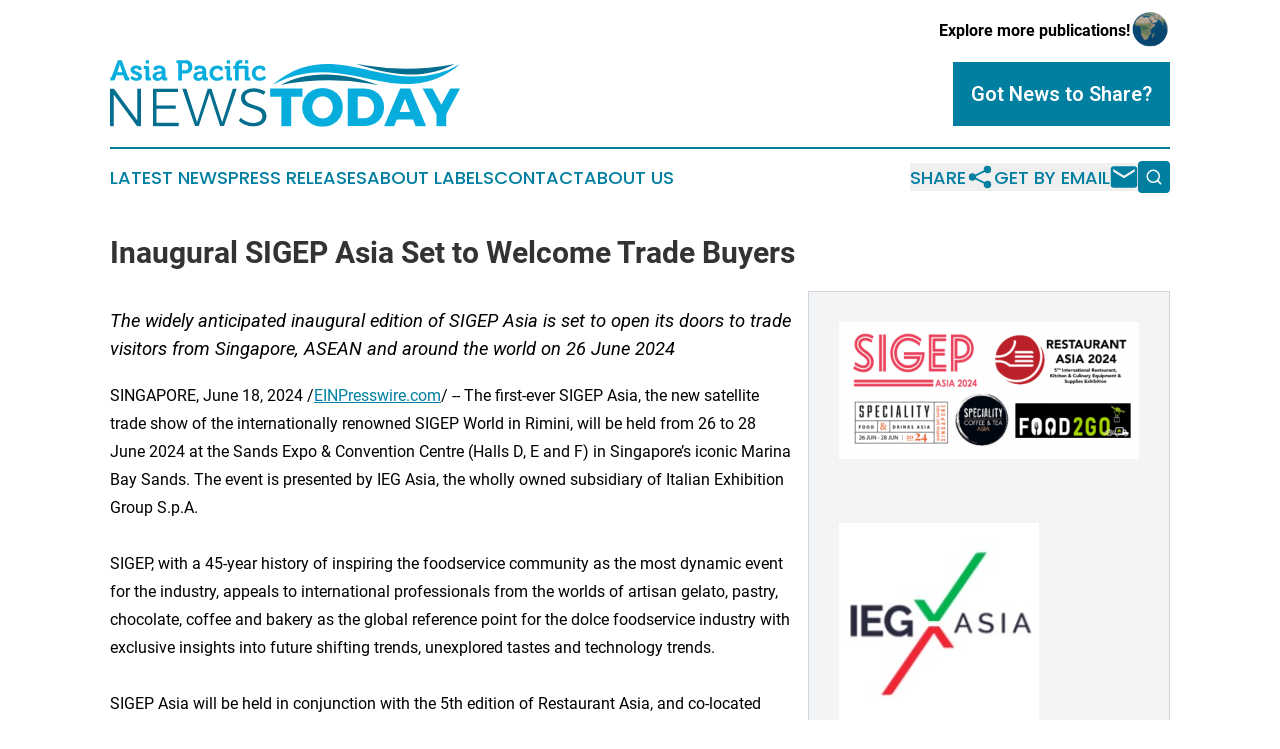

--- FILE ---
content_type: text/html;charset=utf-8
request_url: https://www.asiapacificnewstoday.com/article/720819477-inaugural-sigep-asia-set-to-welcome-trade-buyers
body_size: 8097
content:
<!DOCTYPE html>
<html lang="en">
<head>
  <title>Inaugural SIGEP Asia Set to Welcome Trade Buyers | Asia Pacific News Today</title>
  <meta charset="utf-8">
  <meta name="viewport" content="width=device-width, initial-scale=1">
    <meta name="description" content="Asia Pacific News Today is an online news publication focusing on the Asia Pacific: Your daily news update on Asia and the Pacific">
    <link rel="icon" href="https://cdn.newsmatics.com/agp/sites/asiapacificnewstoday-favicon-1.png" type="image/png">
  <meta name="csrf-token" content="n7CVqGrMT_GkN6LXCO5KGb4thKJ_aDoVbYDbWNlhmps=">
  <meta name="csrf-param" content="authenticity_token">
  <link href="/css/styles.min.css?v6eb3bc323562751890e3a74b24e16ad07f30b1f7" rel="stylesheet" data-turbo-track="reload">
  <link rel="stylesheet" href="/plugins/vanilla-cookieconsent/cookieconsent.css?v6eb3bc323562751890e3a74b24e16ad07f30b1f7">
  
<style type="text/css">
    :root {
        --color-primary-background: rgba(0, 127, 161, 0.2);
        --color-primary: #007fa1;
        --color-secondary: #006e8e;
    }
</style>

  <script type="importmap">
    {
      "imports": {
          "adController": "/js/controllers/adController.js?v6eb3bc323562751890e3a74b24e16ad07f30b1f7",
          "alertDialog": "/js/controllers/alertDialog.js?v6eb3bc323562751890e3a74b24e16ad07f30b1f7",
          "articleListController": "/js/controllers/articleListController.js?v6eb3bc323562751890e3a74b24e16ad07f30b1f7",
          "dialog": "/js/controllers/dialog.js?v6eb3bc323562751890e3a74b24e16ad07f30b1f7",
          "flashMessage": "/js/controllers/flashMessage.js?v6eb3bc323562751890e3a74b24e16ad07f30b1f7",
          "gptAdController": "/js/controllers/gptAdController.js?v6eb3bc323562751890e3a74b24e16ad07f30b1f7",
          "hamburgerController": "/js/controllers/hamburgerController.js?v6eb3bc323562751890e3a74b24e16ad07f30b1f7",
          "labelsDescription": "/js/controllers/labelsDescription.js?v6eb3bc323562751890e3a74b24e16ad07f30b1f7",
          "searchController": "/js/controllers/searchController.js?v6eb3bc323562751890e3a74b24e16ad07f30b1f7",
          "videoController": "/js/controllers/videoController.js?v6eb3bc323562751890e3a74b24e16ad07f30b1f7",
          "navigationController": "/js/controllers/navigationController.js?v6eb3bc323562751890e3a74b24e16ad07f30b1f7"          
      }
    }
  </script>
  <script>
      (function(w,d,s,l,i){w[l]=w[l]||[];w[l].push({'gtm.start':
      new Date().getTime(),event:'gtm.js'});var f=d.getElementsByTagName(s)[0],
      j=d.createElement(s),dl=l!='dataLayer'?'&l='+l:'';j.async=true;
      j.src='https://www.googletagmanager.com/gtm.js?id='+i+dl;
      f.parentNode.insertBefore(j,f);
      })(window,document,'script','dataLayer','GTM-KGCXW2X');
  </script>

  <script>
    window.dataLayer.push({
      'cookie_settings': 'delta'
    });
  </script>
</head>
<body class="df-5 is-subpage">
<noscript>
  <iframe src="https://www.googletagmanager.com/ns.html?id=GTM-KGCXW2X"
          height="0" width="0" style="display:none;visibility:hidden"></iframe>
</noscript>
<div class="layout">

  <!-- Top banner -->
  <div class="max-md:hidden w-full content universal-ribbon-inner flex justify-end items-center">
    <a href="https://www.affinitygrouppublishing.com/" target="_blank" class="brands">
      <span class="font-bold text-black">Explore more publications!</span>
      <div>
        <img src="/images/globe.png" height="40" width="40" class="icon-globe"/>
      </div>
    </a>
  </div>
  <header data-controller="hamburger">
  <div class="content">
    <div class="header-top">
      <div class="flex gap-2 masthead-container justify-between items-center">
        <div class="mr-4 logo-container">
          <a href="/">
              <img src="https://cdn.newsmatics.com/agp/sites/asiapacificnewstoday-logo-1.svg" alt="Asia Pacific News Today"
                class="max-md:!h-[60px] lg:!max-h-[115px]" height="76"
                width="auto" />
          </a>
        </div>
        <button class="hamburger relative w-8 h-6">
          <span aria-hidden="true"
            class="block absolute h-[2px] w-9 bg-[--color-primary] transform transition duration-500 ease-in-out -translate-y-[15px]"></span>
          <span aria-hidden="true"
            class="block absolute h-[2px] w-7 bg-[--color-primary] transform transition duration-500 ease-in-out translate-x-[7px]"></span>
          <span aria-hidden="true"
            class="block absolute h-[2px] w-9 bg-[--color-primary] transform transition duration-500 ease-in-out translate-y-[15px]"></span>
        </button>
        <a href="/submit-news" class="max-md:hidden button button-upload-content button-primary w-fit">
          <span>Got News to Share?</span>
        </a>
      </div>
      <!--  Screen size line  -->
      <div class="absolute bottom-0 -ml-[20px] w-screen h-[1px] bg-[--color-primary] z-50 md:hidden">
      </div>
    </div>
    <!-- Navigation bar -->
    <div class="navigation is-hidden-on-mobile" id="main-navigation">
      <div class="w-full md:hidden">
        <div data-controller="search" class="relative w-full">
  <div data-search-target="form" class="relative active">
    <form data-action="submit->search#performSearch" class="search-form">
      <input type="text" name="query" placeholder="Search..." data-search-target="input" class="search-input md:hidden" />
      <button type="button" data-action="click->search#toggle" data-search-target="icon" class="button-search">
        <img height="18" width="18" src="/images/search.svg" />
      </button>
    </form>
  </div>
</div>

      </div>
      <nav class="navigation-part">
          <a href="/latest-news" class="nav-link">
            Latest News
          </a>
          <a href="/press-releases" class="nav-link">
            Press Releases
          </a>
          <a href="/about-labels" class="nav-link">
            About Labels
          </a>
          <a href="/contact" class="nav-link">
            Contact
          </a>
          <a href="/about" class="nav-link">
            About Us
          </a>
      </nav>
      <div class="w-full md:w-auto md:justify-end">
        <div data-controller="navigation" class="header-actions hidden">
  <button class="nav-link flex gap-1 items-center" onclick="window.ShareDialog.openDialog()">
    <span data-navigation-target="text">
      Share
    </span>
    <span class="icon-share"></span>
  </button>
  <button onclick="window.AlertDialog.openDialog()" class="nav-link nav-link-email flex items-center gap-1.5">
    <span data-navigation-target="text">
      Get by Email
    </span>
    <span class="icon-mail"></span>
  </button>
  <div class="max-md:hidden">
    <div data-controller="search" class="relative w-full">
  <div data-search-target="form" class="relative active">
    <form data-action="submit->search#performSearch" class="search-form">
      <input type="text" name="query" placeholder="Search..." data-search-target="input" class="search-input md:hidden" />
      <button type="button" data-action="click->search#toggle" data-search-target="icon" class="button-search">
        <img height="18" width="18" src="/images/search.svg" />
      </button>
    </form>
  </div>
</div>

  </div>
</div>

      </div>
      <a href="/submit-news" class="md:hidden uppercase button button-upload-content button-primary w-fit">
        <span>Got News to Share?</span>
      </a>
      <a href="https://www.affinitygrouppublishing.com/" target="_blank" class="nav-link-agp">
        Explore more publications!
        <img src="/images/globe.png" height="35" width="35" />
      </a>
    </div>
  </div>
</header>

  <div id="main-content" class="content">
    <div id="flash-message"></div>
    <h1>Inaugural SIGEP Asia Set to Welcome Trade Buyers</h1>
<div class="press-release">
  <div class="pr_images_column"><div class="pr_image"><a href="https://img.einpresswire.com/large/689368/sigep-asia-2024.png#466x214" target="_blank" rel="nofollow"><img src="https://img.einpresswire.com/medium/689368/sigep-asia-2024.png" width="300" height="137" style="max-width: 100%; height: auto;" /></a><p></p></div>
<div class="pr_image"><img src="https://img.einpresswire.com/medium/689369/ieg-asia-logo.jpeg" width="200" height="200" style="max-width: 100%; height: auto;" /><p></p></div></div>
<p style="margin-bottom:1em;font-size:115%;"><i>The widely anticipated inaugural edition of SIGEP Asia is set to open its doors to trade visitors from Singapore, ASEAN and around the world on 26 June 2024</i></p>
SINGAPORE, June 18, 2024 /<a href="https://www.einpresswire.com/?promo=4400" dir="auto" rel="nofollow external" target="_blank">EINPresswire.com</a>/ -- The first-ever SIGEP Asia, the new satellite trade show of the internationally renowned SIGEP World in Rimini, will be held from 26 to 28 June 2024 at the Sands Expo &amp; Convention Centre (Halls D, E and F) in Singapore’s iconic Marina Bay Sands. The event is presented by IEG Asia, the wholly owned subsidiary of Italian Exhibition Group S.p.A. <br />
<br />
SIGEP, with a 45-year history of inspiring the foodservice community as the most dynamic event for the industry, appeals to international professionals from the worlds of artisan gelato, pastry, chocolate, coffee and bakery as the global reference point for the dolce foodservice industry with exclusive insights into future shifting trends, unexplored tastes and technology trends.<br />
<br />
SIGEP Asia will be held in conjunction with the 5th edition of Restaurant Asia, and co-located with IEG Asia&#39;s recently acquired series of food and beverage (F&amp;B) trade shows Speciality Food &amp; Drinks Asia (SFDA), Speciality Coffee &amp; Tea Asia (SCTA), and takeaway and delivery exhibition Food2Go. The mega platform is planned to host some 10,000 trade visitors and buyers, and over 300 exhibitors and brands from 30 countries and regions. In keeping with its promise of excellence for the foodservice industry, an expansive programme has been curated for the event’s trade visitors and buyers. <br />
<br />
•	A rare opportunity to meet the masters and Chefs from Italy and the region over two days of intense masterclasses and demonstrations on gelato, artisanal breads, gourmet desserts, pizza and the pairing of beverages and fine dining. Attendees will learn from experts including Matteo Cunsolo, President of the Richemont Club Italy; Eduardo Villar, Vice President of International Union of Bakers &amp; Confectioners; José María Fernández del Vallado, General Secretary also of the International Union of Bakers &amp; Confectioners; Chef Antonio Danise of the Italian Federation of Chefs; Eugenio Morrone, Master Gelato Maker; Giuseppe Piffaretti, Creator of Panettone World Cup; and Chefs John See and Winston Lau of Mindful Sparks - <a href="https://sigepasia.com.sg/event/sigep-sessions/" rel="external nofollow" target="_blank">https://sigepasia.com.sg/event/sigep-sessions/</a><br />
<br />
•	RAS Leadership Symposium 2024, ‘Building Your Dream Culture’, organised by Restaurant Association of Singapore and headlined by Will Scott, the Author &amp; Founder of The Culture Fix<sup>®</sup>. who has helped hundreds of businesses fulfill their corporate culture dreams - <a href="https://restaurantasia.com.sg/" rel="external nofollow" target="_blank">https://restaurantasia.com.sg/</a><br />
<br />
•	Board Meeting of the ASEAN Restaurant Associations Alliance (ARAA) which was formed to further bolster relationships and opportunities in ASEAN. This Alliance unites the restaurant associations in ASEAN, presenting an important marketplace for the industry, serving as a gateway to new markets and supply chains in the region through the Restaurant Asia and also SIGEP Asia, the expositions organised to gather the industry across borders in the fast-growing ASEAN region. Through this Alliance, the parties hope to create reciprocal benefits across the ASEAN F&amp;B sectors.   <br />
<br />
•	Following the announcement of the strategic partnership between International Food &amp; Beverage Association (IFBA) and IEG Asia for SIGEP Asia 2024 to provide a dynamic platform for the exchange of ideas, networking, and celebrating sector achievements, IFBA will hold its Roundtable 2024 focused on leadership and innovation - <a href="https://sigepasia.com.sg/event/ifba-roundtable/" rel="external nofollow" target="_blank">https://sigepasia.com.sg/event/ifba-roundtable/</a><br />
<br />
•	The Singapore Coffee Association’s staging of the Singapore National Coffee Championship (SNCC) presenting four competitions, namely the Singapore National Barista Championship (SNBC), Singapore National Latte Art Championship (SNLAC), Singapore National Brewers Cup (SBRC), and the Singapore Cup Tasters Competition (SCTC). The national champions will represent Singapore on the world stage at the World Coffee Championship 2025 in Milan - <a href="https://sigepasia.com.sg/event/singapore-national-coffee-championship/" rel="external nofollow" target="_blank">https://sigepasia.com.sg/event/singapore-national-coffee-championship/</a><br />
<br />
•	At the heart of both the SIGEP Asia and Restaurant Asa showcases will be the respective show’s Singapore pavilion.  The Singapore pavilions offer exceptional opportunities for eligible companies to display their innovative products and solutions for the foodservice industry.  <br />
<br />
•	The Technology &amp; Innovation Pavilion and Sandbox, a showcase of new technologies for F&amp;B operations and also to contribute to a more sustainable future for the industry - <a href="https://sigepasia.com.sg/event/technology-innovation-pavilion/" rel="external nofollow" target="_blank">https://sigepasia.com.sg/event/technology-innovation-pavilion/</a> <br />
<br />
•	A hosted buyers’ programme to connect with top-level decision makers in the foodservice sectors across ASEAN and APAC. The programme is the gateway to bespoke B2B meetings meticulously tailored to meet the specific business and sourcing needs of trade buyers from restaurants, cafes, bakeries, cocktail bars, gelateria businesses and more.  <br />
<br />
•	Chef’s Table by-invitation luncheon for networking of the senior leadership of the F&amp;B industry from Singapore and ASEAN including the visiting delegates from the ASEAN Restaurant Associations Alliance (ARAA).<br />
<br />
“In keeping with the long established heritage of SIGEP and also by leveraging on the mutual, productive exchange based on the enormous success of the 45 editions of the expo, we look forward to presenting the inaugural SIGEP Asia 2024 to the foodservices industry in Singapore, ASEAN and APAC, and to deliver an extraordinary experience for all our exhibitors and buyers”, said Mrs Ilaria Cicero, Chief Executive Officer of IEG Asia.<br />
<br />
Strategic partnerships:<br />
The Italian Trade Agency will be a part of the event with a dedicated Lounge to host the Italian clientele. The Italian Chamber of Commerce Singapore is a strategic partner of IEG Asia to foster stronger ties between Italy and Asia’s culinary industries. Both parties commit to promoting the events, facilitating networking, inviting buyers, and encouraging cultural exchange. SIGEP Asia is also supported by Singapore Airlines as its Official Airline, and Hotel Planner as its Official Accommodation Partner.<br />
<br />
-ENDS-<br />
<br />
About SIGEP Asia:<br />
SIGEP Asia, the new satellite trade show of the internationally renowned SIGEP WORLD in Rimini. Organised by IEG Asia, SIGEP Asia will showcase the entire supply chain of artisan gelato, pastry, bakery and coffee trade show. SIGEP Asia will be held alongside the 5th edition of Restaurant Asia, and co-located with food and beverage (F&amp;B) trade shows Speciality Food &amp; Drinks Asia (SFDA), Speciality Coffee &amp; Tea Asia (SCTA), and takeaway and delivery exhibition Food2Go.<br />
<br />
The expansion of SIGEP into the region, through the combined events, brings together the fast-growing F&amp;B and Ho.Re.Ca. (Hotel, Restaurant, and Catering) industries to explore new products and services, create fresh opportunities and foster business networks.<br />
<br />
About IEG GROUP IN ASIA:<br />
IEG active in Asia with international brands in the Arab Emirates and Saudi Arabia with Dubai Muscle &amp; Active Show, the Middle East’s leading fitness and body building exhibition, and with JGT in Dubai, one of the world’s most prominent jewellery trade shows; in the People’s Republic of China with CDEPE - Chengdu International Environmental Protection Expo, a major trade show for green technologies, and with SIGEP China (organised by IEG China and IEG S.p.A.), the show dedicated to gelato, pastry, bakery and coffee, whose 3rd editions will be held from 24 to 26 April 2025, in partnership with Koelnmesse.<br />
<br />
For more information, please contact The Rainmaker Marketing Group Pte Ltd:<br />
<br />
Nalini Naidu, Principal Publicist					<br />
Mobile: +65 9633 3198			<br />
nalini.naidu@therainmaker.com.sg 	<br />
 <br />
Dean Johari <br />
Mobile: +65 9697 4464<br />
deanjohari@therainmaker.com.sg<br />
<br />
Diana Loh					<br />
Mobile: +65 8228 5941			<br />
dianaloh@therainmaker.com.sg		<br />
<br />
Felicia Koh<br />
Mobile: +65 8686 3955<br />
feliciakoh@therainmaker.com.sg<br />
<br />
Released by The Rainmaker Marketing Group Pte Ltd on behalf of SIGEP Asia 2024 and Restaurant Asia 2024.<p class="contact" dir="auto" style="margin: 1em 0;">Nalini Naidu <br />
The Rainmaker Marketing Group Pte Ltd<br />
<a href="http://www.einpresswire.com/contact_author/720819477" data-src="NtmYWlmm5gorO9oC">email us here</a></p>
<p>
  Legal Disclaimer:
</p>
<p>
  EIN Presswire provides this news content "as is" without warranty of any kind. We do not accept any responsibility or liability
  for the accuracy, content, images, videos, licenses, completeness, legality, or reliability of the information contained in this
  article. If you have any complaints or copyright issues related to this article, kindly contact the author above.
</p>
<img class="prtr" src="https://www.einpresswire.com/tracking/article.gif?t=5&a=DXubLUOgbpyu9Lj7&i=NtmYWlmm5gorO9oC" alt="">
</div>

  </div>
</div>
<footer class="footer footer-with-line">
  <div class="content flex flex-col">
    <p class="footer-text text-sm mb-4 order-2 lg:order-1">© 1995-2026 Newsmatics Inc. dba Affinity Group Publishing &amp; Asia Pacific News Today. All Rights Reserved.</p>
    <div class="footer-nav lg:mt-2 mb-[30px] lg:mb-0 flex gap-7 flex-wrap justify-center order-1 lg:order-2">
        <a href="/about" class="footer-link">About</a>
        <a href="/archive" class="footer-link">Press Release Archive</a>
        <a href="/submit-news" class="footer-link">Submit Press Release</a>
        <a href="/legal/terms" class="footer-link">Terms &amp; Conditions</a>
        <a href="/legal/dmca" class="footer-link">Copyright/DMCA Policy</a>
        <a href="/legal/privacy" class="footer-link">Privacy Policy</a>
        <a href="/contact" class="footer-link">Contact</a>
    </div>
  </div>
</footer>
<div data-controller="dialog" data-dialog-url-value="/" data-action="click->dialog#clickOutside">
  <dialog
    class="modal-shadow fixed backdrop:bg-black/20 z-40 text-left bg-white rounded-full w-[350px] h-[350px] overflow-visible"
    data-dialog-target="modal"
  >
    <div class="text-center h-full flex items-center justify-center">
      <button data-action="click->dialog#close" type="button" class="modal-share-close-button">
        ✖
      </button>
      <div>
        <div class="mb-4">
          <h3 class="font-bold text-[28px] mb-3">Share us</h3>
          <span class="text-[14px]">on your social networks:</span>
        </div>
        <div class="flex gap-6 justify-center text-center">
          <a href="https://www.facebook.com/sharer.php?u=https://www.asiapacificnewstoday.com" class="flex flex-col items-center font-bold text-[#4a4a4a] text-sm" target="_blank">
            <span class="h-[55px] flex items-center">
              <img width="40px" src="/images/fb.png" alt="Facebook" class="mb-2">
            </span>
            <span class="text-[14px]">
              Facebook
            </span>
          </a>
          <a href="https://www.linkedin.com/sharing/share-offsite/?url=https://www.asiapacificnewstoday.com" class="flex flex-col items-center font-bold text-[#4a4a4a] text-sm" target="_blank">
            <span class="h-[55px] flex items-center">
              <img width="40px" height="40px" src="/images/linkedin.png" alt="LinkedIn" class="mb-2">
            </span>
            <span class="text-[14px]">
            LinkedIn
            </span>
          </a>
        </div>
      </div>
    </div>
  </dialog>
</div>

<div data-controller="alert-dialog" data-action="click->alert-dialog#clickOutside">
  <dialog
    class="fixed backdrop:bg-black/20 modal-shadow z-40 text-left bg-white rounded-full w-full max-w-[450px] aspect-square overflow-visible"
    data-alert-dialog-target="modal">
    <div class="flex items-center text-center -mt-4 h-full flex-1 p-8 md:p-12">
      <button data-action="click->alert-dialog#close" type="button" class="modal-close-button">
        ✖
      </button>
      <div class="w-full" data-alert-dialog-target="subscribeForm">
        <img class="w-8 mx-auto mb-4" src="/images/agps.svg" alt="AGPs" />
        <p class="md:text-lg">Get the latest news on this topic.</p>
        <h3 class="dialog-title mt-4">SIGN UP FOR FREE TODAY</h3>
        <form data-action="submit->alert-dialog#submit" method="POST" action="/alerts">
  <input type="hidden" name="authenticity_token" value="n7CVqGrMT_GkN6LXCO5KGb4thKJ_aDoVbYDbWNlhmps=">

  <input data-alert-dialog-target="fullnameInput" type="text" name="fullname" id="fullname" autocomplete="off" tabindex="-1">
  <label>
    <input data-alert-dialog-target="emailInput" placeholder="Email address" name="email" type="email"
      value=""
      class="rounded-xs mb-2 block w-full bg-white px-4 py-2 text-gray-900 border-[1px] border-solid border-gray-600 focus:border-2 focus:border-gray-800 placeholder:text-gray-400"
      required>
  </label>
  <div class="text-red-400 text-sm" data-alert-dialog-target="errorMessage"></div>

  <input data-alert-dialog-target="timestampInput" type="hidden" name="timestamp" value="1769562289" autocomplete="off" tabindex="-1">

  <input type="submit" value="Sign Up"
    class="!rounded-[3px] w-full mt-2 mb-4 bg-primary px-5 py-2 leading-5 font-semibold text-white hover:color-primary/75 cursor-pointer">
</form>
<a data-action="click->alert-dialog#close" class="text-black underline hover:no-underline inline-block mb-4" href="#">No Thanks</a>
<p class="text-[15px] leading-[22px]">
  By signing to this email alert, you<br /> agree to our
  <a href="/legal/terms" class="underline text-primary hover:no-underline" target="_blank">Terms & Conditions</a>
</p>

      </div>
      <div data-alert-dialog-target="checkEmail" class="hidden">
        <img class="inline-block w-9" src="/images/envelope.svg" />
        <h3 class="dialog-title">Check Your Email</h3>
        <p class="text-lg mb-12">We sent a one-time activation link to <b data-alert-dialog-target="userEmail"></b>.
          Just click on the link to
          continue.</p>
        <p class="text-lg">If you don't see the email in your inbox, check your spam folder or <a
            class="underline text-primary hover:no-underline" data-action="click->alert-dialog#showForm" href="#">try
            again</a>
        </p>
      </div>

      <!-- activated -->
      <div data-alert-dialog-target="activated" class="hidden">
        <img class="w-8 mx-auto mb-4" src="/images/agps.svg" alt="AGPs" />
        <h3 class="dialog-title">SUCCESS</h3>
        <p class="text-lg">You have successfully confirmed your email and are subscribed to <b>
            Asia Pacific News Today
          </b> daily
          news alert.</p>
      </div>
      <!-- alreadyActivated -->
      <div data-alert-dialog-target="alreadyActivated" class="hidden">
        <img class="w-8 mx-auto mb-4" src="/images/agps.svg" alt="AGPs" />
        <h3 class="dialog-title">Alert was already activated</h3>
        <p class="text-lg">It looks like you have already confirmed and are receiving the <b>
            Asia Pacific News Today
          </b> daily news
          alert.</p>
      </div>
      <!-- activateErrorMessage -->
      <div data-alert-dialog-target="activateErrorMessage" class="hidden">
        <img class="w-8 mx-auto mb-4" src="/images/agps.svg" alt="AGPs" />
        <h3 class="dialog-title">Oops!</h3>
        <p class="text-lg mb-4">It looks like something went wrong. Please try again.</p>
        <form data-action="submit->alert-dialog#submit" method="POST" action="/alerts">
  <input type="hidden" name="authenticity_token" value="n7CVqGrMT_GkN6LXCO5KGb4thKJ_aDoVbYDbWNlhmps=">

  <input data-alert-dialog-target="fullnameInput" type="text" name="fullname" id="fullname" autocomplete="off" tabindex="-1">
  <label>
    <input data-alert-dialog-target="emailInput" placeholder="Email address" name="email" type="email"
      value=""
      class="rounded-xs mb-2 block w-full bg-white px-4 py-2 text-gray-900 border-[1px] border-solid border-gray-600 focus:border-2 focus:border-gray-800 placeholder:text-gray-400"
      required>
  </label>
  <div class="text-red-400 text-sm" data-alert-dialog-target="errorMessage"></div>

  <input data-alert-dialog-target="timestampInput" type="hidden" name="timestamp" value="1769562289" autocomplete="off" tabindex="-1">

  <input type="submit" value="Sign Up"
    class="!rounded-[3px] w-full mt-2 mb-4 bg-primary px-5 py-2 leading-5 font-semibold text-white hover:color-primary/75 cursor-pointer">
</form>
<a data-action="click->alert-dialog#close" class="text-black underline hover:no-underline inline-block mb-4" href="#">No Thanks</a>
<p class="text-[15px] leading-[22px]">
  By signing to this email alert, you<br /> agree to our
  <a href="/legal/terms" class="underline text-primary hover:no-underline" target="_blank">Terms & Conditions</a>
</p>

      </div>

      <!-- deactivated -->
      <div data-alert-dialog-target="deactivated" class="hidden">
        <img class="w-8 mx-auto mb-4" src="/images/agps.svg" alt="AGPs" />
        <h3 class="dialog-title">You are Unsubscribed!</h3>
        <p class="text-lg">You are no longer receiving the <b>
            Asia Pacific News Today
          </b>daily news alert.</p>
      </div>
      <!-- alreadyDeactivated -->
      <div data-alert-dialog-target="alreadyDeactivated" class="hidden">
        <img class="w-8 mx-auto mb-4" src="/images/agps.svg" alt="AGPs" />
        <h3 class="dialog-title">You have already unsubscribed!</h3>
        <p class="text-lg">You are no longer receiving the <b>
            Asia Pacific News Today
          </b> daily news alert.</p>
      </div>
      <!-- deactivateErrorMessage -->
      <div data-alert-dialog-target="deactivateErrorMessage" class="hidden">
        <img class="w-8 mx-auto mb-4" src="/images/agps.svg" alt="AGPs" />
        <h3 class="dialog-title">Oops!</h3>
        <p class="text-lg">Try clicking the Unsubscribe link in the email again and if it still doesn't work, <a
            href="/contact">contact us</a></p>
      </div>
    </div>
  </dialog>
</div>

<script src="/plugins/vanilla-cookieconsent/cookieconsent.umd.js?v6eb3bc323562751890e3a74b24e16ad07f30b1f7"></script>
  <script src="/js/cookieconsent.js?v6eb3bc323562751890e3a74b24e16ad07f30b1f7"></script>

<script type="module" src="/js/app.js?v6eb3bc323562751890e3a74b24e16ad07f30b1f7"></script>
</body>
</html>


--- FILE ---
content_type: image/svg+xml
request_url: https://cdn.newsmatics.com/agp/sites/asiapacificnewstoday-logo-1.svg
body_size: 11290
content:
<?xml version="1.0" encoding="UTF-8" standalone="no"?>
<svg
   xmlns:dc="http://purl.org/dc/elements/1.1/"
   xmlns:cc="http://creativecommons.org/ns#"
   xmlns:rdf="http://www.w3.org/1999/02/22-rdf-syntax-ns#"
   xmlns:svg="http://www.w3.org/2000/svg"
   xmlns="http://www.w3.org/2000/svg"
   xmlns:sodipodi="http://sodipodi.sourceforge.net/DTD/sodipodi-0.dtd"
   xmlns:inkscape="http://www.inkscape.org/namespaces/inkscape"
   id="Layer_1"
   data-name="Layer 1"
   viewBox="0 0 400.04001 76.772911"
   version="1.1"
   sodipodi:docname="AsiaPacificNewsToday-logo-b24-SVG_cropped.svg"
   width="400.04001"
   height="76.772911"
   inkscape:version="0.92.3 (2405546, 2018-03-11)">
  <metadata
     id="metadata53">
    <rdf:RDF>
      <cc:Work
         rdf:about="">
        <dc:format>image/svg+xml</dc:format>
        <dc:type
           rdf:resource="http://purl.org/dc/dcmitype/StillImage" />
      </cc:Work>
    </rdf:RDF>
  </metadata>
  <sodipodi:namedview
     pagecolor="#ffffff"
     bordercolor="#666666"
     borderopacity="1"
     objecttolerance="10"
     gridtolerance="10"
     guidetolerance="10"
     inkscape:pageopacity="0"
     inkscape:pageshadow="2"
     inkscape:window-width="640"
     inkscape:window-height="480"
     id="namedview51"
     showgrid="false"
     inkscape:zoom="0.835"
     inkscape:cx="200.04"
     inkscape:cy="38.367539"
     inkscape:window-x="0"
     inkscape:window-y="0"
     inkscape:window-maximized="0"
     inkscape:current-layer="Layer_1" />
  <defs
     id="defs4">
    <style
       id="style2">.cls-1{fill:#046e8f;}.cls-2{fill:#07addd;}</style>
  </defs>
  <path
     class="cls-1"
     d="m 31.18,33.00037 h 4.17 v 43 h -4.48 l -26.62,-36.39 v 36.39 H 0 v -43 h 4.49 l 26.69,36.39 z"
     id="path6"
     inkscape:connector-curvature="0"
     style="fill:#046e8f" />
  <path
     class="cls-1"
     d="m 48.98,33.00037 h 28.77 v 3.81 H 53.23 v 15.42 h 21.95 v 3.81 H 53.24 v 16.17 h 25.32 v 3.81 H 48.98 Z"
     id="path8"
     inkscape:connector-curvature="0"
     style="fill:#046e8f" />
  <path
     class="cls-1"
     d="m 140.34,32.94037 h 4.49 l -14.57,43 h -4.43 l -12.11,-37.69 -12.23,37.69 h -4.37 l -14.51,-43 h 4.62 l 12.23,38.55 12.17,-38.55 h 4.31 l 12.24,38.55 z"
     id="path10"
     inkscape:connector-curvature="0"
     style="fill:#046e8f" />
  <path
     class="cls-1"
     d="m 170.04,37.45037 a 21.79,21.79 0 0 0 -5.9,-0.89 12.9,12.9 0 0 0 -7.11,1.75 5.44,5.44 0 0 0 -2.67,4.77 6.19,6.19 0 0 0 1.48,4.3 10.39,10.39 0 0 0 3.63,2.62 59.06,59.06 0 0 0 5.89,2.12 50.07,50.07 0 0 1 7,2.55 12.42,12.42 0 0 1 4.56,3.66 10,10 0 0 1 1.87,6.33 10,10 0 0 1 -1.94,6.09 12.45,12.45 0 0 1 -5.44,4.09 21,21 0 0 1 -8.05,1.44 22.49,22.49 0 0 1 -8.76,-1.78 23.6,23.6 0 0 1 -7.35,-4.74 l 2,-3.5 a 21,21 0 0 0 6.7,4.42 19.21,19.21 0 0 0 7.5,1.6 13.55,13.55 0 0 0 7.81,-2 6.23,6.23 0 0 0 2.89,-5.38 6.53,6.53 0 0 0 -1.48,-4.43 9.67,9.67 0 0 0 -3.62,-2.64 q -2.16,-0.93 -6,-2.16 a 61.28,61.28 0 0 1 -7,-2.55 11.71,11.71 0 0 1 -4.48,-3.56 9.72,9.72 0 0 1 -1.85,-6.18 9.2,9.2 0 0 1 1.85,-5.72 11.53,11.53 0 0 1 5.16,-3.78 20.66,20.66 0 0 1 7.68,-1.32 24.91,24.91 0 0 1 7,1 24.42,24.42 0 0 1 6.24,2.77 l -1.84,3.63 a 22.31,22.31 0 0 0 -5.77,-2.51 z"
     id="path12"
     inkscape:connector-curvature="0"
     style="fill:#046e8f" />
  <path
     class="cls-2"
     d="m 183.01,32.87037 h 37 v 9.29 H 207.1 v 33.81 h -11.25 v -33.81 h -12.79 z"
     id="path14"
     inkscape:connector-curvature="0"
     style="fill:#07addd" />
  <path
     class="cls-2"
     d="m 254.8,35.09037 a 21.63,21.63 0 0 1 8.38,7.93 21.53,21.53 0 0 1 3,11.31 22,22 0 0 1 -3,11.44 22,22 0 0 1 -8.36,8 24.11,24.11 0 0 1 -11.9,3 24.28,24.28 0 0 1 -11.9,-2.92 21.57,21.57 0 0 1 -8.36,-8.05 22.06,22.06 0 0 1 -3,-11.47 21.44,21.44 0 0 1 3,-11.31 21.56,21.56 0 0 1 8.36,-7.93 24.48,24.48 0 0 1 11.88,-2.86 24.51,24.51 0 0 1 11.9,2.86 z m -17.71,8.3 a 11.89,11.89 0 0 0 -4.34,4.58 13.22,13.22 0 0 0 -1.57,6.42 13.16,13.16 0 0 0 1.62,6.49 12.5,12.5 0 0 0 4.34,4.61 10.89,10.89 0 0 0 5.9,1.69 10.74,10.74 0 0 0 5.87,-1.69 12,12 0 0 0 4.22,-4.61 13.78,13.78 0 0 0 1.53,-6.49 13.64,13.64 0 0 0 -1.53,-6.42 11.68,11.68 0 0 0 -4.22,-4.58 10.88,10.88 0 0 0 -5.87,-1.66 11.18,11.18 0 0 0 -5.95,1.66 z"
     id="path16"
     inkscape:connector-curvature="0"
     style="fill:#07addd" />
  <path
     class="cls-2"
     d="m 302.33,35.58037 a 19.79,19.79 0 0 1 8.08,7.59 21.7,21.7 0 0 1 2.89,11.22 21.63,21.63 0 0 1 -2.92,11.25 19.81,19.81 0 0 1 -8.2,7.59 26.59,26.59 0 0 1 -12.2,2.7 H 271.8 v -43.1 h 18.57 a 25.59,25.59 0 0 1 11.96,2.75 z m -5.88,29.76 a 10.53,10.53 0 0 0 3.94,-4.37 14.23,14.23 0 0 0 1.41,-6.45 13.61,13.61 0 0 0 -1.51,-6.52 11.05,11.05 0 0 0 -4.14,-4.4 11.68,11.68 0 0 0 -6,-1.57 h -7.07 v 24.84 h 7.62 a 10.92,10.92 0 0 0 5.75,-1.53 z"
     id="path18"
     inkscape:connector-curvature="0"
     style="fill:#07addd" />
  <path
     class="cls-2"
     d="m 349.39,75.97037 -3,-7.62 h -18.58 l -3,7.62 h -11.57 l 18.5,-43.1 h 11.56 l 18.08,43.1 z m -18.21,-16.23 h 11.94 l -5.94,-15.37 z"
     id="path20"
     inkscape:connector-curvature="0"
     style="fill:#07addd" />
  <path
     class="cls-2"
     d="m 400.04,32.87037 -15.55,29.36 v 13.77 h -11.25 v -13.49 l -15.86,-29.64 h 11.25 l 10.2,18.51 10,-18.51 z"
     id="path22"
     inkscape:connector-curvature="0"
     style="fill:#07addd" />
  <path
     class="cls-2"
     d="m 0.41,19.92037 h 0.52 a 0.89,0.89 0 0 0 1,-0.73 l 7,-19.00000011 h 4.52 L 20.38,19.19037 a 0.88,0.88 0 0 0 1,0.73 h 0.53 v 3.66 h -2.57 c -1.66,0 -2.25,-0.43 -2.78,-1.91 l -1.45,-4.09 H 7.18 l -1.45,4.09 c -0.53,1.48 -1.09,1.91 -2.74,1.91 h -2.6 z m 13.72,-5.9 -2,-5.8800001 c -0.43,-1.28 -0.93,-3.5 -0.93,-3.5 h -0.02 c 0,0 -0.5,2.22 -0.92,3.5 l -2,5.8800001 z"
     id="path24"
     inkscape:connector-curvature="0"
     style="fill:#07addd" />
  <path
     class="cls-2"
     d="m 25.08,18.23037 a 7.55,7.55 0 0 0 5,2.47 c 1.28,0 2.27,-0.52 2.27,-1.65 0,-2.37 -8.87,-2.34 -8.87,-7.78 0,-3.3700001 3,-4.9200001 6.53,-4.9200001 2.28,0 5.91,0.76 5.91,3.5 V 11.60037 h -3.7 v -0.83 c 0,-0.7900001 -1.19,-1.1800001 -2.11,-1.1800001 -1.49,0 -2.51,0.5200001 -2.51,1.5100001 0,2.64 8.94,2.11 8.94,7.72 0,3.17 -2.8,5.15 -6.46,5.15 a 9.24,9.24 0 0 1 -7,-3 z"
     id="path26"
     inkscape:connector-curvature="0"
     style="fill:#07addd" />
  <path
     class="cls-2"
     d="m 40.58,11.05037 a 0.64,0.64 0 0 0 -0.72,-0.73 H 38.54 V 6.7603699 h 4 c 1.55,0 2.21,0.69 2.21,2.24 V 19.33037 a 0.66,0.66 0 0 0 0.73,0.72 h 1.32 v 3.53 h -4 c -1.55,0 -2.22,-0.66 -2.22,-2.24 z m 0.2,-10.89000011 h 3.63 V 4.0203699 h -3.63 z"
     id="path28"
     inkscape:connector-curvature="0"
     style="fill:#07addd" />
  <path
     class="cls-2"
     d="m 58.66,13.03037 h 0.53 v -0.14 c 0,-2.4 -1,-3.2900001 -3.1,-3.2900001 -0.76,0 -2.24,0.19 -2.24,1.1200001 v 0.89 h -3.9 V 9.8303699 c 0,-3.14 4.42,-3.47 6.17,-3.47 5.61,0 7.26,2.94 7.26,6.7000001 v 6.27 a 0.66,0.66 0 0 0 0.73,0.72 h 1.31 v 3.53 h -3.76 c -1.55,0 -2.14,-0.86 -2.14,-1.85 0,-0.42 0,-0.72 0,-0.72 h -0.06 a 5.48,5.48 0 0 1 -5.08,3 c -3,0 -5.74,-1.88 -5.74,-5.25 0.03,-5.31 7.28,-5.73 10.02,-5.73 z m -3.23,7.68 c 2.24,0 3.83,-2.37 3.83,-4.42 v -0.4 h -0.73 c -2.18,0 -5.64,0.3 -5.64,2.64 a 2.24,2.24 0 0 0 2.54,2.18 z"
     id="path30"
     inkscape:connector-curvature="0"
     style="fill:#07addd" />
  <path
     class="cls-2"
     d="M 78.06,3.8203699 H 75.91 V 0.16036989 h 10.72 c 4.39,0 7.46,3.07000001 7.46,7.62000001 0,4.5500001 -3.07,7.7200001 -7.46,7.7200001 h -4.25 v 8.08 h -4.32 z m 7.78,8.0000001 c 2.45,0 3.83,-1.58 3.83,-4.0000001 0,-2.42 -1.38,-4 -3.76,-4 H 82.38 V 11.82037 Z"
     id="path32"
     inkscape:connector-curvature="0"
     style="fill:#07addd" />
  <path
     class="cls-2"
     d="m 105.18,13.03037 h 0.52 v -0.14 c 0,-2.4 -1,-3.2900001 -3.1,-3.2900001 -0.76,0 -2.24,0.19 -2.24,1.1200001 v 0.89 H 96.47 V 9.8303699 c 0,-3.14 4.42,-3.47 6.17,-3.47 5.6,0 7.25,2.94 7.25,6.7000001 v 6.27 a 0.66,0.66 0 0 0 0.73,0.72 h 1.32 v 3.53 h -3.76 c -1.55,0 -2.15,-0.86 -2.15,-1.85 a 6,6 0 0 1 0,-0.72 h -0.07 a 5.48,5.48 0 0 1 -5.08,3 c -3,0 -5.74,-1.88 -5.74,-5.25 0.04,-5.31 7.3,-5.73 10.04,-5.73 z m -3.24,7.68 c 2.24,0 3.83,-2.37 3.83,-4.42 v -0.4 h -0.73 c -2.17,0 -5.64,0.3 -5.64,2.64 a 2.24,2.24 0 0 0 2.54,2.18 z"
     id="path34"
     inkscape:connector-curvature="0"
     style="fill:#07addd" />
  <path
     class="cls-2"
     d="m 122.82,6.3603699 c 2.18,0 6.11,0.89 6.11,3.8000001 v 2 h -3.7 v -0.93 c 0,-0.92 -1.38,-1.3200001 -2.41,-1.3200001 a 5,5 0 0 0 -5,5.2500001 5,5 0 0 0 5.25,5.18 7.59,7.59 0 0 0 5,-2.28 l 1.75,2.9 a 9.63,9.63 0 0 1 -7.1,3 c -5.54,0 -9.1,-3.93 -9.1,-8.81 0,-4.88 3.43,-8.7900001 9.2,-8.7900001 z"
     id="path36"
     inkscape:connector-curvature="0"
     style="fill:#07addd" />
  <path
     class="cls-2"
     d="m 133.18,11.05037 a 0.65,0.65 0 0 0 -0.73,-0.73 h -1.27 V 6.7603699 h 4 c 1.55,0 2.21,0.69 2.21,2.24 V 19.33037 a 0.65,0.65 0 0 0 0.72,0.72 h 1.32 v 3.53 h -4 c -1.55,0 -2.21,-0.66 -2.21,-2.24 z m 0.2,-10.89000011 h 3.63 V 4.0203699 h -3.63 z"
     id="path38"
     inkscape:connector-curvature="0"
     style="fill:#07addd" />
  <path
     class="cls-2"
     d="m 142.91,10.09037 h -2.07 V 6.7603699 h 2.07 v -0.53 c 0,-5.51000001 4.52,-6.23000001236 6.87,-6.23000001236 A 8.85,8.85 0 0 1 151.19,0.10036989 V 3.6603699 a 5.94,5.94 0 0 0 -0.95,-0.07 c -1.19,0 -3.14,0.37 -3.14,2.81 v 0.33 h 8.94 c 1.55,0 2.25,0.69 2.25,2.24 V 19.33037 a 0.65,0.65 0 0 0 0.72,0.72 h 1.29 v 3.53 h -4 c -1.58,0 -2.24,-0.66 -2.24,-2.24 v -10.53 a 0.66,0.66 0 0 0 -0.73,-0.72 h -6.27 v 13.49 h -4.19 z m 11.38,-9.93000011 h 3.63 V 4.0203699 h -3.63 z"
     id="path40"
     inkscape:connector-curvature="0"
     style="fill:#07addd" />
  <path
     class="cls-2"
     d="m 171.35,6.3603699 c 2.18,0 6.1,0.89 6.1,3.8000001 v 2 h -3.69 v -0.93 c 0,-0.92 -1.39,-1.3200001 -2.41,-1.3200001 a 4.94,4.94 0 0 0 -5,5.2500001 5,5 0 0 0 5.24,5.18 7.59,7.59 0 0 0 5,-2.28 l 1.75,2.9 a 9.62,9.62 0 0 1 -7.09,3 c -5.54,0 -9.11,-3.93 -9.11,-8.81 0,-4.88 3.43,-8.7900001 9.21,-8.7900001 z"
     id="path42"
     inkscape:connector-curvature="0"
     style="fill:#07addd" />
  <path
     class="cls-2"
     d="m 218.66,9.3003699 c 12.1,-4.22 25.11,-5.37 37.84,-4.49 30.47,2.26 59.53,14.3400001 90.27,14.2300001 A 105.32,105.32 0 0 0 400.04,4.9203699 C 385.45,17.63037 366.88,26.10037 347.45,27.32037 c -23.93,1.8 -47.19,-5.33 -70.49,-9.58 -15.54,-2.93 -31.48,-4.76 -47.28,-3 a 111.77,111.77 0 0 0 -35.3,9.58 c -2.81,1.23 -5.47,2.76 -8.31,3.92 9.85,-7.89 20.58,-14.89 32.59,-18.9400001 z"
     id="path44"
     inkscape:connector-curvature="0"
     style="fill:#07addd" />
  <path
     class="cls-1"
     d="m 281.76,4.6403699 c 2.71,0.38 6.05,0.94 9.08,1.41 a 292.67,292.67 0 0 0 73.34,2.79 c 9.94,-0.82 19.76,-2.54 29.57,-4.3 C 377.23,13.54037 358.19,17.34037 339.46,16.54037 c -19.73,-0.64 -39.03,-5.71 -57.7,-11.9000001 z"
     id="path46"
     inkscape:connector-curvature="0"
     style="fill:#046e8f" />
  <path
     class="cls-1"
     d="m 307,28.64037 c -2.72,-0.38 -6.06,-0.94 -9.08,-1.41 a 293.16,293.16 0 0 0 -73.37,-2.8 c -9.94,0.82 -19.76,2.55 -29.57,4.3 16.51,-9 35.56,-12.79 54.28,-12 19.77,0.64 39.07,5.72 57.74,11.91 z"
     id="path48"
     inkscape:connector-curvature="0"
     style="fill:#046e8f" />
</svg>
